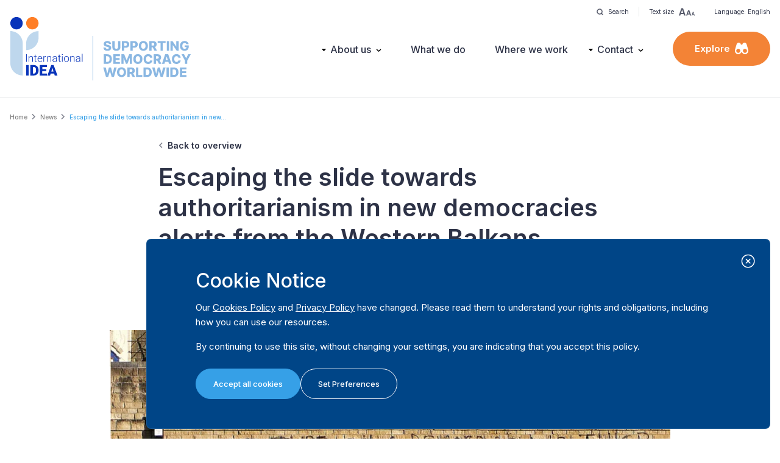

--- FILE ---
content_type: text/html; charset=UTF-8
request_url: https://www.idea.int/news/escaping-slide-towards-authoritarianism-new-democracies-alerts-western-balkans
body_size: 18784
content:


<!DOCTYPE html>
<html lang="en" dir="ltr" prefix="og: https://ogp.me/ns#">
  <head>
    <meta charset="utf-8" />
<link rel="canonical" href="https://www.idea.int/news/escaping-slide-towards-authoritarianism-new-democracies-alerts-western-balkans" />
<meta property="og:title" content="Escaping the slide towards authoritarianism in new democracies alerts from the Western Balkans" />
<meta property="og:image" content="https://www.idea.int/sites/default/files/news/2020-3-17-escaping-the-slide-towards-authoritarianism-in-new-democracies-TimGreen-flickr.jpg" />
<meta name="twitter:card" content="summary_large_image" />
<meta name="twitter:title" content="Escaping the slide towards authoritarianism in new democracies alerts from the Western Balkans" />
<meta name="twitter:image" content="https://www.idea.int/sites/default/files/news/2020-3-17-escaping-the-slide-towards-authoritarianism-in-new-democracies-TimGreen-flickr.jpg" />
<meta name="Generator" content="Drupal 11 (https://www.drupal.org)" />
<meta name="MobileOptimized" content="width" />
<meta name="HandheldFriendly" content="true" />
<meta name="viewport" content="width=device-width, initial-scale=1.0" />
<link rel="icon" href="/themes/custom/tema/favicon.ico" type="image/vnd.microsoft.icon" />
<link rel="alternate" hreflang="en" href="https://www.idea.int/news/escaping-slide-towards-authoritarianism-new-democracies-alerts-western-balkans" />

    <title>Escaping the slide towards authoritarianism in new democracies alerts from the Western Balkans</title>
          <meta property="og:title" content="Escaping the slide towards authoritarianism in new democracies alerts from the Western Balkans" />
      <meta name="twitter:card" content="summary_large_image">
      <meta name="twitter:title" content="Escaping the slide towards authoritarianism in new democracies alerts from the Western Balkans">
              <meta property="og:image" content="https://www.idea.int/sites/default/files/news/2020-3-17-escaping-the-slide-towards-authoritarianism-in-new-democracies-TimGreen-flickr.jpg" />
      <meta name="twitter:image" content="https://www.idea.int/sites/default/files/news/2020-3-17-escaping-the-slide-towards-authoritarianism-in-new-democracies-TimGreen-flickr.jpg">
    
          <meta property="og:url" content="https://www.idea.int/news/escaping-slide-towards-authoritarianism-new-democracies-alerts-western-balkans" />
      <meta name="twitter:url" content="https://www.idea.int/news/escaping-slide-towards-authoritarianism-new-democracies-alerts-western-balkans">
    
    <meta property="og:type" content="website" />


    
    <link rel="stylesheet" media="all" href="/themes/contrib/stable/css/core/components/progress.module.css?t8pksh" />
<link rel="stylesheet" media="all" href="/themes/contrib/stable/css/core/components/ajax-progress.module.css?t8pksh" />
<link rel="stylesheet" media="all" href="/themes/contrib/stable/css/system/components/align.module.css?t8pksh" />
<link rel="stylesheet" media="all" href="/themes/contrib/stable/css/system/components/container-inline.module.css?t8pksh" />
<link rel="stylesheet" media="all" href="/themes/contrib/stable/css/system/components/clearfix.module.css?t8pksh" />
<link rel="stylesheet" media="all" href="/themes/contrib/stable/css/system/components/hidden.module.css?t8pksh" />
<link rel="stylesheet" media="all" href="/themes/contrib/stable/css/system/components/item-list.module.css?t8pksh" />
<link rel="stylesheet" media="all" href="/themes/contrib/stable/css/system/components/js.module.css?t8pksh" />
<link rel="stylesheet" media="all" href="/themes/contrib/stable/css/system/components/position-container.module.css?t8pksh" />
<link rel="stylesheet" media="all" href="/themes/contrib/stable/css/system/components/reset-appearance.module.css?t8pksh" />
<link rel="stylesheet" media="all" href="/themes/contrib/stable/css/core/assets/vendor/normalize-css/normalize.css?t8pksh" />
<link rel="stylesheet" media="all" href="/themes/contrib/stable/css/core/normalize-fixes.css?t8pksh" />
<link rel="stylesheet" media="all" href="/themes/contrib/classy/css/components/action-links.css?t8pksh" />
<link rel="stylesheet" media="all" href="/themes/contrib/classy/css/components/breadcrumb.css?t8pksh" />
<link rel="stylesheet" media="all" href="/themes/contrib/classy/css/components/button.css?t8pksh" />
<link rel="stylesheet" media="all" href="/themes/contrib/classy/css/components/collapse-processed.css?t8pksh" />
<link rel="stylesheet" media="all" href="/themes/contrib/classy/css/components/container-inline.css?t8pksh" />
<link rel="stylesheet" media="all" href="/themes/contrib/classy/css/components/details.css?t8pksh" />
<link rel="stylesheet" media="all" href="/themes/contrib/classy/css/components/exposed-filters.css?t8pksh" />
<link rel="stylesheet" media="all" href="/themes/contrib/classy/css/components/field.css?t8pksh" />
<link rel="stylesheet" media="all" href="/themes/contrib/classy/css/components/form.css?t8pksh" />
<link rel="stylesheet" media="all" href="/themes/contrib/classy/css/components/icons.css?t8pksh" />
<link rel="stylesheet" media="all" href="/themes/contrib/classy/css/components/inline-form.css?t8pksh" />
<link rel="stylesheet" media="all" href="/themes/contrib/classy/css/components/item-list.css?t8pksh" />
<link rel="stylesheet" media="all" href="/themes/contrib/classy/css/components/link.css?t8pksh" />
<link rel="stylesheet" media="all" href="/themes/contrib/classy/css/components/links.css?t8pksh" />
<link rel="stylesheet" media="all" href="/themes/contrib/classy/css/components/menu.css?t8pksh" />
<link rel="stylesheet" media="all" href="/themes/contrib/classy/css/components/more-link.css?t8pksh" />
<link rel="stylesheet" media="all" href="/themes/contrib/classy/css/components/pager.css?t8pksh" />
<link rel="stylesheet" media="all" href="/themes/contrib/classy/css/components/tabledrag.css?t8pksh" />
<link rel="stylesheet" media="all" href="/themes/contrib/classy/css/components/tableselect.css?t8pksh" />
<link rel="stylesheet" media="all" href="/themes/contrib/classy/css/components/tablesort.css?t8pksh" />
<link rel="stylesheet" media="all" href="/themes/contrib/classy/css/components/tabs.css?t8pksh" />
<link rel="stylesheet" media="all" href="/themes/contrib/classy/css/components/textarea.css?t8pksh" />
<link rel="stylesheet" media="all" href="/themes/contrib/classy/css/components/ui-dialog.css?t8pksh" />
<link rel="stylesheet" media="all" href="/themes/contrib/classy/css/components/messages.css?t8pksh" />
<link rel="stylesheet" media="all" href="/themes/contrib/classy/css/components/progress.css?t8pksh" />
<link rel="stylesheet" media="all" href="/themes/custom/tema/dist/main.css?t8pksh" />

    <script type="application/json" data-drupal-selector="drupal-settings-json">{"path":{"baseUrl":"\/","pathPrefix":"","currentPath":"node\/5459","currentPathIsAdmin":false,"isFront":false,"currentLanguage":"en"},"pluralDelimiter":"\u0003","gtag":{"tagId":"G-SGFG7L7RLM","consentMode":false,"otherIds":[],"events":[],"additionalConfigInfo":[]},"suppressDeprecationErrors":true,"ajaxPageState":{"libraries":"eJxdjEEKwCAQxD5k65PKKMtiWV1wPNS-voK3XkJySTaQMyZQQt5ehYQKQ_YusXmvsPJKUHc1uQY06sK_T9x4AieH1P1bgqjmCXZwTCtNP11IKrQ","theme":"tema","theme_token":null},"ajaxTrustedUrl":[],"user":{"uid":0,"permissionsHash":"d57d0048e027bb8caa885382be9dc48227bbb8b6b0c46d248bde846ea685e637"}}</script>
<script src="/core/misc/drupalSettingsLoader.js?v=11.2.8"></script>
<script src="/modules/contrib/google_tag/js/gtag.js?t8pksh"></script>


    <!-- Google Tag Manager -->
    <script>(function (w, d, s, l, i) {
    w[l] = w[l] || []; w[l].push({
      'gtm.start':
        new Date().getTime(), event: 'gtm.js'
    }); var f = d.getElementsByTagName(s)[0],
      j = d.createElement(s), dl = l != 'dataLayer' ? '&l=' + l : ''; j.async = true; j.src =
        'https://www.googletagmanager.com/gtm.js?id=' + i + dl; f.parentNode.insertBefore(j, f);
    })(window, document, 'script', 'dataLayer', 'GTM-M7VR935F');</script>
    <!-- End Google Tag Manager -->


  </head>
  <body class="path-node page-node-type-news -news-escaping-slide-towards-authoritarianism-new-democracies-alerts-western-balkans">
    <!-- Google Tag Manager (noscript) -->
    <noscript><iframe src="https://www.googletagmanager.com/ns.html?id=GTM-M7VR935F"
    height="0" width="0" style="display:none;visibility:hidden"></iframe></noscript>
    <!-- End Google Tag Manager (noscript) -->

        <a href="#main" class="visually-hidden focusable skip-link">
      Skip to main content
    </a>
    
      <div class="dialog-off-canvas-main-canvas" data-off-canvas-main-canvas>
      <header class="site-header h-[100px] lg:h-[160px]">
    <div class="container h-full hidden lg:flex lg:justify-between lg:items-center relative">
    <div class="absolute top-0 right-0 text-mobileXS py-1">
  <div class="h-[30px] flex items-center">
    <a class="flex items-center space-x-2 cursor-pointer transition-opacity hover:opacity-60 px-4 border-r border-ideaListGrey100" href="https://www.idea.int/search">
      <img src="https://www.idea.int/themes/custom/tema/src/assets/icons/icon-search-dark-sm.svg" alt="Search">
      <span>Search</span>
    </a>
    <div class="relative">
      <button class="tools-toggle flex items-center space-x-2 cursor-pointer transition-opacity hover:opacity-60 px-4  border-ideaListGrey100"
        data-target="#text-size-list"
      >
        <span>Text size</span>
        <img src="https://www.idea.int/themes/custom/tema/src/assets/icons/icon-text-scale-dark.svg" alt="Text size">
      </button>
      <div id="text-size-list" class="grid gap-2 tools-dropdown">
        <button class="tdd-item toggle-ts inline-flex items-center gap-2" data-scale="100">
          <span class="font-bold min-w-[22px] text-sm">A</span>
          <span>100%</span>
        </button>
        <button class="tdd-item toggle-ts inline-flex items-center gap-2" data-scale="150">
          <span class="font-bold min-w-[22px] text-lg">A</span>
          <span>150%</span>
        </button>
        <button class="tdd-item toggle-ts inline-flex items-center gap-2" data-scale="200">
          <span class="font-bold min-w-[22px] text-2xl">A</span>
          <span>200%</span>
        </button>
      </div>
    </div>
    
            <div class="relative">
      <button class="tools-toggle flex items-center space-x-2 cursor-pointer transition-opacity hover:opacity-60 px-4"
        data-target="#site-languages-list"
      >
        <span>Language: English</span>

              </button>
          </div>
    
    
  </div>
</div>

      <div class="region region-branding">
    

<div id="block-tema-branding">
  
                
            
        <div class="block block-system block-system-branding-block">
      
            
            <div class="flex items-end">
      <a href="/" rel="home" class="site-logo">
        <div class="mb-2">
          <img src="/themes/custom/tema/logo.svg?v=1.0.3" alt="Home" class="w-[72px] lg:w-[96px] xl:w-[120px]" />
        </div>
      </a>

      <div class="py-2 pl-4 ml-4 border-l border-[#8ab7e2]">
        <img src="https://www.idea.int/themes/custom/tema/tagline.svg?v=1.0.3" alt="Tagline" class="w-[90px] lg:w-[116px] xl:w-[145px] -mb-[4px]" />
      </div>
    </div>
      </div>

  </div>


  </div>

    <div class="nav-desktop">
      <div class="flex items-center space-x-8 xl:space-x-12 2xl:space-x-16">
          <div class="region region-navigation">
    <nav role="navigation" aria-labelledby="block-mainnavigation-menu" id="block-mainnavigation" class="block block-menu navigation menu--main">
            
  <h2 class="visually-hidden" id="block-mainnavigation-menu">Main navigation</h2>
  

        
                <ul class="menu menu--level-1">
                    <li class="menu-item">
        <a href="/" data-drupal-link-system-path="&lt;front&gt;">Home</a>
              </li>
                <li class="menu-item menu-item--expanded">
        <a href="/about-us" data-drupal-link-system-path="node/8853">About us</a>
                                  <ul class="menu">
                    <li class="menu-item">
        <a href="/about-us" data-drupal-link-system-path="node/8853">About us</a>
              </li>
                <li class="menu-item">
        <a href="/governance" data-drupal-link-system-path="node/8855">Governance</a>
              </li>
                <li class="menu-item">
        <a href="/our-people" data-drupal-link-system-path="node/8851">Our People</a>
              </li>
                <li class="menu-item">
        <a href="/careers" data-drupal-link-system-path="node/8857">Careers</a>
              </li>
                <li class="menu-item">
        <a href="/partners" data-drupal-link-system-path="node/8846">Partners</a>
              </li>
                <li class="menu-item">
        <a href="/donors" data-drupal-link-system-path="node/9089">Donors</a>
              </li>
                <li class="menu-item">
        <a href="/results-framework" data-drupal-link-system-path="node/9092">Results Framework</a>
              </li>
                <li class="menu-item">
        <a href="/procurement-and-tenders" data-drupal-link-system-path="node/8861">Procurement &amp; Tenders</a>
              </li>
                <li class="menu-item">
        <a href="/annual-reports" data-drupal-link-system-path="node/149611">Annual Reports</a>
              </li>
                <li class="menu-item">
        <a href="/governance/login" data-drupal-link-system-path="node/9094">Governance login</a>
              </li>
        </ul>
  
              </li>
                <li class="menu-item">
        <a href="/what-we-do" data-drupal-link-system-path="node/74">What we do</a>
              </li>
                <li class="menu-item">
        <a href="/where-we-work" data-drupal-link-system-path="node/78">Where we work</a>
              </li>
                <li class="menu-item menu-item--expanded">
        <a href="/contact" data-drupal-link-system-path="node/8871">Contact</a>
                                  <ul class="menu">
                    <li class="menu-item">
        <a href="/contact" data-drupal-link-system-path="node/8871">Contact</a>
              </li>
                <li class="menu-item">
        <a href="/media-resources" data-drupal-link-system-path="node/8850">Media Resources</a>
              </li>
                <li class="menu-item">
        <a href="https://idea.whistleblowernetwork.net/">Whistleblower Network</a>
              </li>
        </ul>
  
              </li>
        </ul>
  


  </nav>

  </div>

        <div>
          <div class="py-3 xl:py-4 px-6 xl:px-9 rounded-full bg-ideaOrange100 hover:bg-ideaOrange100Hover
          text-white text-[14px] xl:text-desktopS font-semibold
            flex items-center justify-center space-x-2
            cursor-pointer
            ux-click-fadein"
            data-target="#explore-menu">
            <span>Explore</span>
            <img src="https://www.idea.int/themes/custom/tema/src/assets/icons/icon-explore-white.svg" alt="Explore">
          </div>
        </div>
      </div>
    </div>

      </div>

    <div class="container h-full flex items-center justify-between lg:hidden">
      <div class="region region-branding">
    

<div id="block-tema-branding--2">
  
                
            
        <div class="block block-system block-system-branding-block">
      
            
            <div class="flex items-end">
      <a href="/" rel="home" class="site-logo">
        <div class="mb-2">
          <img src="/themes/custom/tema/logo.svg?v=1.0.3" alt="Home" class="w-[72px] lg:w-[96px] xl:w-[120px]" />
        </div>
      </a>

      <div class="py-2 pl-4 ml-4 border-l border-[#8ab7e2]">
        <img src="https://www.idea.int/themes/custom/tema/tagline.svg?v=1.0.3" alt="Tagline" class="w-[90px] lg:w-[116px] xl:w-[145px] -mb-[4px]" />
      </div>
    </div>
      </div>

  </div>


  </div>


    <div class="flex items-center space-x-4">
      <a class="w-[47.75px] h-[47.75px] bg-[#F3F4F6] flex items-center justify-center rounded-full" href="https://www.idea.int/search">
        <img src="https://www.idea.int/themes/custom/tema/src/assets/icons/icon-search-dark-sm.svg" alt="Search" class="scale-150">
      </a>
      <button class="btn btn-c--orange btn-s--pill" id="button-open-mobile-menu">Menu</button>
    </div>
  </div>
</header>

<div class="fixed top-0 left-0 bottom-0 right-0 w-full h-full bg-white z-[100] nav-mobile hidden lg:!hidden" id="mobile-menu">
  <div class="site-header h-[100px] bg-white border-b border-ideaListGrey100 absolute top-0 left-0 w-full z-[1]">
    <div class="container h-full flex items-center justify-between">
        <div class="region region-branding">
    

<div id="block-tema-branding--3">
  
                
            
        <div class="block block-system block-system-branding-block">
      
            
            <div class="flex items-end">
      <a href="/" rel="home" class="site-logo">
        <div class="mb-2">
          <img src="/themes/custom/tema/logo.svg?v=1.0.3" alt="Home" class="w-[72px] lg:w-[96px] xl:w-[120px]" />
        </div>
      </a>

      <div class="py-2 pl-4 ml-4 border-l border-[#8ab7e2]">
        <img src="https://www.idea.int/themes/custom/tema/tagline.svg?v=1.0.3" alt="Tagline" class="w-[90px] lg:w-[116px] xl:w-[145px] -mb-[4px]" />
      </div>
    </div>
      </div>

  </div>


  </div>

      <div>
        <div class="btn btn-s--pill btn-c--hollow" id="button-close-mobile-menu">Close</div>
      </div>
    </div>
  </div>

  <div class="w-full h-full overflow-y-auto">
    <div class="pt-[100px] w-full">
            <div class="w-full">
        <div class="container py-4">
          <div class="px-4">
              <div class="region region-navigation">
    <nav role="navigation" aria-labelledby="block-mainnavigation-menu" id="block-mainnavigation" class="block block-menu navigation menu--main">
            
  <h2 class="visually-hidden" id="block-mainnavigation-menu">Main navigation</h2>
  

        
                <ul class="menu menu--level-1">
                    <li class="menu-item">
        <a href="/" data-drupal-link-system-path="&lt;front&gt;">Home</a>
              </li>
                <li class="menu-item menu-item--expanded">
        <a href="/about-us" data-drupal-link-system-path="node/8853">About us</a>
                                  <ul class="menu">
                    <li class="menu-item">
        <a href="/about-us" data-drupal-link-system-path="node/8853">About us</a>
              </li>
                <li class="menu-item">
        <a href="/governance" data-drupal-link-system-path="node/8855">Governance</a>
              </li>
                <li class="menu-item">
        <a href="/our-people" data-drupal-link-system-path="node/8851">Our People</a>
              </li>
                <li class="menu-item">
        <a href="/careers" data-drupal-link-system-path="node/8857">Careers</a>
              </li>
                <li class="menu-item">
        <a href="/partners" data-drupal-link-system-path="node/8846">Partners</a>
              </li>
                <li class="menu-item">
        <a href="/donors" data-drupal-link-system-path="node/9089">Donors</a>
              </li>
                <li class="menu-item">
        <a href="/results-framework" data-drupal-link-system-path="node/9092">Results Framework</a>
              </li>
                <li class="menu-item">
        <a href="/procurement-and-tenders" data-drupal-link-system-path="node/8861">Procurement &amp; Tenders</a>
              </li>
                <li class="menu-item">
        <a href="/annual-reports" data-drupal-link-system-path="node/149611">Annual Reports</a>
              </li>
                <li class="menu-item">
        <a href="/governance/login" data-drupal-link-system-path="node/9094">Governance login</a>
              </li>
        </ul>
  
              </li>
                <li class="menu-item">
        <a href="/what-we-do" data-drupal-link-system-path="node/74">What we do</a>
              </li>
                <li class="menu-item">
        <a href="/where-we-work" data-drupal-link-system-path="node/78">Where we work</a>
              </li>
                <li class="menu-item menu-item--expanded">
        <a href="/contact" data-drupal-link-system-path="node/8871">Contact</a>
                                  <ul class="menu">
                    <li class="menu-item">
        <a href="/contact" data-drupal-link-system-path="node/8871">Contact</a>
              </li>
                <li class="menu-item">
        <a href="/media-resources" data-drupal-link-system-path="node/8850">Media Resources</a>
              </li>
                <li class="menu-item">
        <a href="https://idea.whistleblowernetwork.net/">Whistleblower Network</a>
              </li>
        </ul>
  
              </li>
        </ul>
  


  </nav>

  </div>

          </div>


        </div>
      </div>
            <div class="w-full bg-ideaBackgroundGrey100">
        <div class="container py-4">
          <div class="px-4">
              <div class="region region-exploremenu">
    <nav role="navigation" aria-labelledby="block-exploremenu-menu" id="block-exploremenu" class="block block-menu navigation menu--explore">
            
  <h2 class="visually-hidden" id="block-exploremenu-menu">Explore menu</h2>
  

        
                <ul class="menu menu--level-1">
                    <li class="menu-item">
        <a href="/publications" data-drupal-link-system-path="node/1712">Publications</a>
              </li>
                <li class="menu-item">
        <a href="/data-tools" data-drupal-link-system-path="node/9496">Data &amp; Tools</a>
              </li>
                <li class="menu-item menu-item--expanded">
        <a href="/where-we-work" data-drupal-link-system-path="node/78">Regions</a>
                                  <ul class="menu">
                    <li class="menu-item">
        <a href="/region/asia-pacific" data-drupal-link-system-path="node/564">Asia &amp; the Pacific</a>
              </li>
                <li class="menu-item">
        <a href="/region/africa-and-west-asia" data-drupal-link-system-path="node/563">Africa &amp; West Asia</a>
              </li>
                <li class="menu-item">
        <a href="/region/europe" data-drupal-link-system-path="node/566">Europe</a>
              </li>
                <li class="menu-item">
        <a href="/region/latin-america-caribbean" data-drupal-link-system-path="node/565">Latin America &amp; the Caribbean</a>
              </li>
                <li class="menu-item">
        <a href="/region/north-america" data-drupal-link-system-path="node/567">North America</a>
              </li>
        </ul>
  
              </li>
                <li class="menu-item menu-item--expanded">
        <a href="">Projects &amp; Initiatives</a>
                                  <ul class="menu">
                    <li class="menu-item">
        <a href="/projects" data-drupal-link-system-path="node/150500">Projects</a>
              </li>
                <li class="menu-item">
        <a href="/initiatives" data-drupal-link-system-path="node/8859">Initiatives</a>
              </li>
        </ul>
  
              </li>
                <li class="menu-item menu-item--expanded">
        <a href="/news-and-events" data-drupal-link-system-path="node/1714">News &amp; Events</a>
                                  <ul class="menu">
                    <li class="menu-item">
        <a href="/news-and-events" data-drupal-link-system-path="node/1714">Overview</a>
              </li>
                <li class="menu-item">
        <a href="/news" data-drupal-link-system-path="node/6122">News</a>
              </li>
                <li class="menu-item">
        <a href="/events" data-drupal-link-system-path="node/6184">Events</a>
              </li>
                <li class="menu-item">
        <a href="/podcasts" data-drupal-link-system-path="node/6186">Podcasts</a>
              </li>
                <li class="menu-item">
        <a href="/videos" data-drupal-link-system-path="node/8032">Videos</a>
              </li>
                <li class="menu-item">
        <a href="/newsletters" data-drupal-link-system-path="node/8840">Newsletters</a>
              </li>
                <li class="menu-item">
        <a href="/blogs" data-drupal-link-system-path="node/150823">Blogs</a>
              </li>
                <li class="menu-item">
        <a href="/press-releases" data-drupal-link-system-path="node/8844">Press Releases</a>
              </li>
        </ul>
  
              </li>
                <li class="menu-item">
        <a href="/media-resources" data-drupal-link-system-path="node/8850">Media resources</a>
              </li>
                <li class="menu-item">
        <a href="/search" data-drupal-link-system-path="search">Search</a>
              </li>
        </ul>
  


  </nav>

  </div>

          </div>
        </div>
      </div>
            <div class="w-full">
        <div class="container py-4">
          <div class="px-4">
                        <div class="mb-4">
              <div class="font-semibold text-desktopS mb-1">Language</div>
              <select name="language" class="w-full" id="select-site-language">
                                <option value="https://www.idea.int/news/escaping-slide-towards-authoritarianism-new-democracies-alerts-western-balkans"
                  selected
                >English</option>
                              </select>
            </div>
                        <div class="mb-4">
              <div class="font-semibold text-desktopS mb-1">Font size</div>
              <select name="fontsize" class="w-full" id="select-fontsize">
                <option value="100">100%</option>
                <option value="150">150%</option>
                <option value="200">200%</option>
              </select>
            </div>
          </div>
        </div>
      </div>

      
    </div>
  </div>
</div>


<section class="main" id="main" tabindex="-1">
  <main>
      <div class="region region-content">
    <div data-drupal-messages-fallback class="hidden"></div>

<div id="block-tema-breadcrumbs">
  
                
            
        <div class="block block-system block-system-breadcrumb-block">
      
            
                <div class="container my-6">
    <nav class="breadcrumb" role="navigation" aria-labelledby="system-breadcrumb">
      <h2 id="system-breadcrumb" class="visually-hidden">Breadcrumb</h2>
      <ol>
              <li>
                      <a href="/">Home</a>
                  </li>
              <li>
                      <a href="/news">News</a>
                  </li>
              <li>
                      <span class="active">Escaping the slide towards authoritarianism in new...</span>
                  </li>
            </ol>
    </nav>
  </div>

          </div>

  </div>



<div id="block-tema-content">
  
                
            
        <div class="block block-system block-system-main-block">
      
            
              

<div class="container">
    <div class="content-reading-width mx-auto mb-8">
    <a href="https://www.idea.int/news" class="back-to-overview mb-4 inline-block">Back to overview</a>

    <h1 class="h1">Escaping the slide towards authoritarianism in new democracies alerts from the Western Balkans</h1>

    <div class="grid md:grid-cols-2 gap-6 mt-8">
      <div class="text-mobileXS md:text-desktopXS">
        <span class="news-date">March 17, 2020</span>

                <span> • By
                      <a class="tema-text--link" href="https://www.idea.int/about-us/people/armend-bekaj">Armend Bekaj</a>                  </span>
        
        
              </div>

            <div class="content-tags-wrapper flex flex-wrap justify-start md:justify-end">
                  <a class="content-tag" href="https://www.idea.int/news/?tag_id=608&amp;tag_name=democratic+transitions">democratic transitions</a>
                  <a class="content-tag" href="https://www.idea.int/news/?tag_id=729&amp;tag_name=europe">europe</a>
                  <a class="content-tag" href="https://www.idea.int/news/?tag_id=790&amp;tag_name=Global+State+of+Democracy">Global State of Democracy</a>
                  <a class="content-tag" href="https://www.idea.int/news/?tag_id=800&amp;tag_name=gsod">gsod</a>
              </div>
      
    </div>
  </div>

  


      
<div class="lg:w-11/12 xl:w-9/12 2xl:w-8/12 -mx-4 lg:mx-auto mb-4">
  <img src="/sites/default/files/styles/webp_1024/public/news/2020-3-17-escaping-the-slide-towards-authoritarianism-in-new-democracies-TimGreen-flickr.jpg.webp?itok=31smQUL9" srcset="https://www.idea.int/sites/default/files/styles/webp_240/public/news/2020-3-17-escaping-the-slide-towards-authoritarianism-in-new-democracies-TimGreen-flickr.jpg.webp?itok=mmhBwtZA 240w, https://www.idea.int/sites/default/files/styles/webp_480/public/news/2020-3-17-escaping-the-slide-towards-authoritarianism-in-new-democracies-TimGreen-flickr.jpg.webp?itok=jsvXnCBi 480w, https://www.idea.int/sites/default/files/styles/webp_768/public/news/2020-3-17-escaping-the-slide-towards-authoritarianism-in-new-democracies-TimGreen-flickr.jpg.webp?itok=6w_Yprev 768w, https://www.idea.int/sites/default/files/styles/webp_1024/public/news/2020-3-17-escaping-the-slide-towards-authoritarianism-in-new-democracies-TimGreen-flickr.jpg.webp?itok=31smQUL9 1024w" alt="Image credit: Tim Green@flickr" class="w-full object-cover aspect-video max-w-[920px] mx-auto">
</div>

  <div class="content-reading-width mx-auto mb-6 text-mobileXS md:text-desktopXS text-ideaTextBlack100/80 tema-text--link">Image credit: Tim Green@flickr</div>

  <div class="content-reading-width mx-auto mb-12">
    
    
    <div class="wyswyg-content bulletify">
            <div class="clearfix text-formatted field field--name-body field--type-text-with-summary field--label-hidden field__item"><h5><strong><em>Disclaimer</em>:</strong><em>&nbsp;</em>Views expressed in this commentary are those of the staff member. This commentary is independent of specific national or political interests. Views expressed do not necessarily represent the institutional position of International IDEA, its Board of Advisers or its Council of Member States.</h5>
<p>&nbsp;</p>
<p>Since the wars in former Yugoslavia two decades ago, the Western Balkan region has made a considerable departure from its violent past. Out of its constituent entities, new states were created, and new democracies began to emerge. Although there are noted irregularities, free and fair elections take place, and power is transferred from one party to the next without many glitches. In their European, democratic trajectory, countries such as Slovenia and Croatia are leading the way, both now integrated within the European Union (EU). Slovenia particularly is entrenched as a relatively consolidated democracy. However, the rest of the Western Balkan countries—Albania, Bosnia and Herzegovina, Kosovo, Montenegro, North Macedonia and Serbia—are falling behind, either stuck in their political trajectory or making incremental progress towards European integration.</p>
<p>&nbsp; &nbsp;&nbsp;&nbsp;&nbsp;</p>
<p><strong>Europe’s challenges are Western Balkan challenges</strong></p>
<p>Europe’s main threats relate to the rise of populist, nativist or extreme right political parties, according to International Institute for Democracy and Electoral Assistance (International IDEA) titled “<a href="https://www.idea.int/publications/catalogue/global-state-of-democracy-2019?lang=en">The Global State of Democracy 2019: Addressing the Ills, Reviving the Promise</a>”. The report analyses democratic trends, like how the increasing mismatch of the demands of the electorate on one hand, and the failure of mainstream political parties to respond to those demands on the other, has led to a creeping disconnect between people and parties. The simultaneous rise of populist, nativist and extreme right parties should be understood in this context.</p>
<p>Secondly, the global report cautions that in some countries their regimes are taking steps to withdraw from liberal practices and norms of democracy such as civil liberties. The chronic political infringements in the judiciary, the media and the civil society space, are another set of challenges identified in countries such as Poland, Hungary, Turkey, etc.</p>
<p>Thirdly, the report also highlights the dangers of democratic backsliding and the lure of authoritarian rule. Aspiring autocrats are emulating practices seen in Russia, Turkey and beyond, and striving to aggrandize power in the hands of a few. From their point of view, democracy is a sluggish system and frustrates their ambition for more power. By contrast, authoritarian rule is more efficacious and helps them to cut unnecessary red tape imposed by democratic systems.</p>
<p>These are some of Europe’s challenges with democracy today. Cases in point are countries such as the Netherlands, Austria or Germany with the rise of extreme right parties, to Poland, Hungary, or Bulgaria with the regimes’ assault on liberalism, to Turkey with its deep slide back into autocratic rule.</p>
<p>In this regard, at least, although most Western Balkans countries are not part of the EU yet, they do share a lot of the above commonalities with the rest of Europe. Democratic backsliding is easily discerned in several countries in the region. According to International IDEA’s report, Serbia, for instance, is one of six countries in Europe to have experienced democratic backsliding since 2010 (the other ones being Hungary, Poland, Romania, Turkey and Ukraine). Moreover, there are serious challenges with civil liberties—regimes in countries such as Albania, Serbia and, until a couple of years ago, North Macedonia, have made repeated attempts to reign on freedom of speech and freedom of media.</p>
<p>Today, therefore, these challenges are universal and apply to the whole of Europe (and beyond) indiscriminately. However, there is one difference: while the democratic backsliding and other related woes seen in EU countries occur in the context of consolidated democracies, the challenges experienced in the Western Balkan countries are brewing in conditions of much weaker and more fragile democracies. That is why the propensity to damage democracy in this region is potentially graver. Which in turn makes this a uniquely Western Balkan problem.</p>
<p>&nbsp;&nbsp;&nbsp;&nbsp;&nbsp;&nbsp;&nbsp;&nbsp;</p>
<p><strong>The Western Balkan’s very own hurdles</strong></p>
<p>According to the report of International IDEA, all the countries of the Western Balkans, without exception, are classified as democracies. In that sense they share many commonalities with the mature democracies of the West. However, upon closer scrutiny one will see that the intricacies of the democratic system in countries such as for example Sweden, Denmark or Switzerland, differ to a great degree with those in the Western Balkan countries. What are the differences?</p>
<p>Democracy is not black or white. It comes in shades. Especially in nascent and fragile democracies, democratic <em>versus</em> authoritarian regimes share a buffer zone; the line between them two is not clearly delineated. Rather, democracy should be viewed as a continuum, or a specter, alongside which there is a great array of countries with stronger or weaker democratic systems.</p>
<p>Along this continuum of democracy, most of the consolidated democracies in Europe—mainly in Western and Northern Europe—score highly on conduct of clean elections, civil liberties, checks on government, or civil society participation. They are consolidated democracies because their systems build upon legacies from 5-6 decades ago or, in some cases, a century or more ago. It follows that their systems are potentially more resilient to temporary political upsets. That is why although the current wave of democratic backsliding or the surge of populism are certainly worrying ailments, the hope is that the democratic systems will manage to overcome them without much long-lasting damage. &nbsp;&nbsp;&nbsp;</p>
<p>By contrast, in the Western Balkans this is where the glitches of democratic resilience become apparent. While the region tries to live up to a system of governance similar to the consolidated European democracies, the democratic performance in the Western Balkans is weaker and more haphazard. Only 20 years ago, most countries of the region were submerged in wars and violent conflict. They have since built relatively stable democratic institutions, but the legacy of the past continues to haunt further progress. This is certainly the case for Bosnia and Herzegovina, which resembles an artificially induced organism that is barely kept alive, or Kosovo whose independence continues to be contested daily by Serbia.</p>
<p>In addition, most governments of the region are stained by practices of state capture, corruption and clientelism, which corrode democratic consolidation. Furthermore, when regimes vie for even more power by assaulting civil liberties, interfering in the judiciary or attacking media freedoms, suddenly the democratic trajectory of the Western Balkans seems worryingly precarious. International IDEA’s report values them as democracies, but unlike the consolidated democracies Western and Northern Europe, there is one crucial difference. While the performance of consolidated European democracies is mainly measured on a high scale, the performance of the Western Balkan regimes is firmly rooted in the mid-range category. This means that, in the context of nascent democracies with a recent violent past, the precipitous fall for the countries of the region can be more deadly.</p>
</div>
      </div>

      
  

    

    <div class="flex flex-col md:flex-row justify-between gap-y-10 my-12">
              <div>
          <div class="text-mobileS md:text-desktopS font-bold mb-2">View our themes</div>
          <div class="flex flex-wrap gap-2 items-center">
                      <a href="https://www.idea.int/theme/democracy-assessment" class="btn btn-s--pill btn-h--short">Democracy Assessment</a>
                    </div>
        </div>
      
      <div class="social-share flex items-center md:mt-7">
      <div class="mr-4 text-mobileS md:text-desktopS font-bold">Share</div>
    <a href="#" class="share-link hover:opacity-70 whatsapp mr-2" data-platform="whatsapp">
    <img src="https://www.idea.int/themes/custom/tema/src/assets/icons/icon-social-whatsapp.svg" alt="whatsapp" class="w-[34px]">
  </a>
  <a href="#" class="share-link hover:opacity-70 facebook mr-2" data-platform="facebook">
    <img src="https://www.idea.int/themes/custom/tema/src/assets/icons/icon-social-facebook.svg" alt="facebook" class="w-[34px]">
  </a>
  <a href="#" class="share-link hover:opacity-70 twitter mr-2" data-platform="twitter" data-subject="Escaping the slide towards authoritarianism in new democracies alerts from the Western Balkans">
    <img src="https://www.idea.int/themes/custom/tema/src/assets/icons/icon-social-twitter.svg" alt="twitter" class="w-[34px]">
  </a>
  <a href="#" class="share-link hover:opacity-70 linkedin mr-2" data-platform="linkedin">
    <img src="https://www.idea.int/themes/custom/tema/src/assets/icons/icon-social-linkedin.svg" alt="linkedin" class="w-[34px]">
  </a>

  </div>
    </div>

        <div class="mt-8">
      <h3 class="h3 !mb-6">About the authors</h3>
      <div class="grid gap-4 sm:gap-8">
                  <div class="card--staff-author flex items-center sm:items-start">
  <div class="w-[100px] sm:w-[140px] flex-shrink-0 mr-5 sm:mr-8">
    <div class="aspect-[14/18] rounded-md overflow-hidden bg-gray-300 relative">
              <img src="https://www.idea.int/sites/default/files/staff/images/armend-bekaj.png" alt="" class="absolute top-0 left-0 w-full h-full object-cover">
          </div>
  </div>
  <div class="flex-grow text-mobileM md:text-desktopS">
    <div class="font-semibold sm:!mb-0">Former staff member - Armend Bekaj
        </div>
    <div class="mb-2 sm:hidden">Senior Programme Officer</div>          <div class="hidden sm:block text-mobileS md:text-desktopS mb-4">Armend Bekaj was the Senior Programme Officer for the Democracy Assessment and Political Analysis Unit. He was part of the writing team for International IDEA’s signature publication, "The Global…</div>
              <div>
        <a href="https://www.idea.int/about-us/people/armend-bekaj" class="tema-text--link---arrow">Read more</a>
      </div>
      </div>
</div>
                      </div>
    </div>
    
      </div>
</div>

<section class="py-8 lg:py-12 bg-ideaBackgroundGrey100">
  <div class="container">
      <h2 class="h2 !mb-4">Read on</h2>

  <div class="grid grid-cols-1 sm:grid-cols-2 lg:grid-cols-4 gap-4 sm:gap-8 mb-8">
    
  
  
      
<div class="block rounded-sm sm:rounded-md overflow-hidden content-card--link">
  <a href="https://www.idea.int/events/international-parliamentary-roundtable-human-wildlife-coexistence-botswana-and-beyond" class="flex gap-x-4 sm:gap-x-0 sm:block group">
    <div class="w-1/3 sm:w-full">
      <div class="aspect-[29/16] rounded-sm sm:rounded-md relative sm:mb-4">
        <img 
          src="https://www.idea.int/sites/default/files/styles/webp_480/public/2026-01/Untitled%20design.png.webp?itok=HrHc-Ew8" 
                      srcset="https://www.idea.int/sites/default/files/styles/webp_240/public/2026-01/Untitled%20design.png.webp?itok=m4T8GdQL 240w, https://www.idea.int/sites/default/files/styles/webp_480/public/2026-01/Untitled%20design.png.webp?itok=HrHc-Ew8 480w"
                    alt="" class="aspect-[100/64] sm:aspect-[29/16] object-center object-cover w-full rounded-sm sm:rounded-md overflow-hidden">
        <div class="content-card--calendar">
          <div>19</div>
          <div>Jan 26</div>
        </div>
      </div>
    </div>
    <div class="w-2/3 sm:w-full">
              <div class="content-card--location flex transition-all duration-200 group-hover:text-ideaBlue100">Gaborone, Botswana</div>
            <h3 class="content-card--heading transition-all duration-200 group-hover:text-ideaBlue100"> International Parliamentary Roundtable on Human-Wildlife Coexistence In Botswana and Beyond</h3>
    </div>
  </a>
    <div class="content-tags-wrapper hidden sm:flex flex-wrap justify-start ">
          <a class="content-tag" href="https://www.idea.int/events/?tag_id=1067&amp;tag_name=parliament">parliament</a>
          <a class="content-tag" href="https://www.idea.int/events/?tag_id=354&amp;tag_name=africa">africa</a>
          <a class="content-tag" href="https://www.idea.int/events/?tag_id=714&amp;tag_name=environment">environment</a>
          <a class="content-tag" href="https://www.idea.int/events/?tag_id=444&amp;tag_name=Botswana">Botswana</a>
      </div>
  </div>
  
  
  
  
  
  
  
  
  
  
      
<div class="h-full block flex flex-col justify-between rounded-sm sm:rounded-md content-card--link">
  <a href="https://www.idea.int/news/international-idea-launches-grow-eu-strengthening-regional-policy-ukraines-eu-path" class="flex gap-x-4 sm:gap-x-0 sm:block group"
        >
    <div class="w-1/3 sm:w-full">
      <img 
        src="https://www.idea.int/sites/default/files/styles/webp_480/public/2026-01/International%20IDEA%20Logo%20-%20Portrait%20-%20Colour.png.webp?itok=cSeypVca" 
                  srcset="https://www.idea.int/sites/default/files/styles/webp_240/public/2026-01/International%20IDEA%20Logo%20-%20Portrait%20-%20Colour.png.webp?itok=wmotYNjC 240w, https://www.idea.int/sites/default/files/styles/webp_480/public/2026-01/International%20IDEA%20Logo%20-%20Portrait%20-%20Colour.png.webp?itok=cSeypVca 480w"
                alt="" class="aspect-[100/64] sm:aspect-[29/16] object-center object-cover w-full rounded-sm sm:rounded-md sm:mb-4">
    </div>
    <div class="w-2/3 sm:w-full">
              <div class="content-card--date transition-all duration-200 group-hover:text-ideaBlue100">January 13, 2026</div>
            <h3 class="content-card--heading transition-all duration-200 group-hover:text-ideaBlue100">International IDEA launches GROW-EU: Strengthening Regional Policy for Ukraine’s EU Path</h3>

          </div>
  </a>
    <div class="content-tags-wrapper hidden sm:flex flex-wrap justify-start ">
          <a class="content-tag" href="https://www.idea.int/news/?tag_id=1327&amp;tag_name=Ukraine">Ukraine</a>
          <a class="content-tag" href="https://www.idea.int/news/?tag_id=1286&amp;tag_name=Sweden">Sweden</a>
          <a class="content-tag" href="https://www.idea.int/news/?tag_id=728&amp;tag_name=EU">EU</a>
      </div>
  </div>
  
  
  
  
  
  
  
  
  
  
  
  
      
<div class="h-full block flex flex-col justify-between rounded-sm sm:rounded-md content-card--link">
  <a href="https://www.idea.int/news/statement-venezuela-time-restore-democracy" class="flex gap-x-4 sm:gap-x-0 sm:block group"
        >
    <div class="w-1/3 sm:w-full">
      <img 
        src="https://www.idea.int/sites/default/files/styles/webp_480/public/2026-01/International%20IDEA%20Logo%20-%20Portrait%20-%20Colour.jpg.webp?itok=0AiE9dLm" 
                  srcset="https://www.idea.int/sites/default/files/styles/webp_240/public/2026-01/International%20IDEA%20Logo%20-%20Portrait%20-%20Colour.jpg.webp?itok=fjVJwaY2 240w, https://www.idea.int/sites/default/files/styles/webp_480/public/2026-01/International%20IDEA%20Logo%20-%20Portrait%20-%20Colour.jpg.webp?itok=0AiE9dLm 480w"
                alt="" class="aspect-[100/64] sm:aspect-[29/16] object-center object-cover w-full rounded-sm sm:rounded-md sm:mb-4">
    </div>
    <div class="w-2/3 sm:w-full">
              <div class="content-card--date transition-all duration-200 group-hover:text-ideaBlue100">January 05, 2026</div>
            <h3 class="content-card--heading transition-all duration-200 group-hover:text-ideaBlue100">Statement on Venezuela: Time to restore democracy</h3>

          </div>
  </a>
  </div>
  
  
  
  
  
  
  
  
  
  
  
  
      
<div class="h-full block flex flex-col justify-between rounded-sm sm:rounded-md content-card--link">
  <a href="https://www.idea.int/news/sigh-relief-democracies-adoption-wsis20-outcome-document" class="flex gap-x-4 sm:gap-x-0 sm:block group"
        >
    <div class="w-1/3 sm:w-full">
      <img 
        src="https://www.idea.int/sites/default/files/styles/webp_480/public/2025-12/54807180430_fe89fb3df5_b.jpg.webp?itok=WEUUvNhG" 
                  srcset="https://www.idea.int/sites/default/files/styles/webp_240/public/2025-12/54807180430_fe89fb3df5_b.jpg.webp?itok=ycb8XpzC 240w, https://www.idea.int/sites/default/files/styles/webp_480/public/2025-12/54807180430_fe89fb3df5_b.jpg.webp?itok=WEUUvNhG 480w"
                alt="UN Photo by Loey Felipe" class="aspect-[100/64] sm:aspect-[29/16] object-center object-cover w-full rounded-sm sm:rounded-md sm:mb-4">
    </div>
    <div class="w-2/3 sm:w-full">
              <div class="content-card--date transition-all duration-200 group-hover:text-ideaBlue100">December 19, 2025</div>
            <h3 class="content-card--heading transition-all duration-200 group-hover:text-ideaBlue100">A sigh of relief for democracies: The adoption of the WSIS+20 Outcome Document</h3>

          </div>
  </a>
    <div class="content-tags-wrapper hidden sm:flex flex-wrap justify-start ">
          <a class="content-tag" href="https://www.idea.int/news/?tag_id=1331&amp;tag_name=united+nations">united nations</a>
          <a class="content-tag" href="https://www.idea.int/news/?tag_id=1606&amp;tag_name=artificial+intelligence+AI">artificial intelligence AI</a>
          <a class="content-tag" href="https://www.idea.int/news/?tag_id=839&amp;tag_name=information+and+communications+technologies">information and communications technologies</a>
      </div>
  </div>
  
  
  
  
  
  
  
  
  
  
  
  
  </div>
  </div>
</section>

          </div>

  </div>


  </div>

  </main>
</section>

  
<footer class="site-footer">
    <div class="h-[90px] lg:h-[110px] bg-white flex items-center border-t border-ideaListGrey100">
    <div class="container">
      <div class="flex items-center justify-center xl:justify-between gap-x-5 xl:gap-x-8">
        <h3 class="h3 !mb-0">Follow us</h3>
        <div class="flex items-center justify-between gap-x-2 sm:gap-x-6 xl:gap-x-6 2xl:gap-x-12 text-mobileS md:text-desktopS">
                                <a href="https://www.facebook.com/InternationalIDEA/" target="_blank" class="flex items-center space-x-2 transition-opacity duration-200 hover:opacity-60">
              <img src="https://www.idea.int/themes/custom/tema/src/assets/icons/icon-social-facebook.svg" alt="Facebook">
              <span class="hidden xl:inline">Facebook</span>
            </a>
                                <a href="https://twitter.com/Int_IDEA" target="_blank" class="flex items-center space-x-2 transition-opacity duration-200 hover:opacity-60">
              <img src="https://www.idea.int/themes/custom/tema/src/assets/icons/icon-social-x.svg" alt="X">
              <span class="hidden xl:inline">X</span>
            </a>
                                <a href="https://www.youtube.com/user/internationalidea" target="_blank" class="flex items-center space-x-2 transition-opacity duration-200 hover:opacity-60">
              <img src="https://www.idea.int/themes/custom/tema/src/assets/icons/icon-social-youtube.svg" alt="Youtube">
              <span class="hidden xl:inline">Youtube</span>
            </a>
                                <a href="https://www.linkedin.com/company/international-idea" target="_blank" class="flex items-center space-x-2 transition-opacity duration-200 hover:opacity-60">
              <img src="https://www.idea.int/themes/custom/tema/src/assets/icons/icon-social-linkedin.svg" alt="LinkedIn">
              <span class="hidden xl:inline">LinkedIn</span>
            </a>
                                <a href="https://www.instagram.com/international_idea/" target="_blank" class="flex items-center space-x-2 transition-opacity duration-200 hover:opacity-60">
              <img src="https://www.idea.int/themes/custom/tema/src/assets/icons/icon-social-instagram.svg" alt="Instagram">
              <span class="hidden xl:inline">Instagram</span>
            </a>
                                <a href="https://www.flickr.com/photos/40627260@N05/" target="_blank" class="flex items-center space-x-2 transition-opacity duration-200 hover:opacity-60">
              <img src="https://www.idea.int/themes/custom/tema/src/assets/icons/icon-social-flickr.svg" alt="Flickr">
              <span class="hidden xl:inline">Flickr</span>
            </a>
                                <a href="https://bsky.app/profile/internationalidea.bsky.social" target="_blank" class="flex items-center space-x-2 transition-opacity duration-200 hover:opacity-60">
              <img src="https://www.idea.int/themes/custom/tema/src/assets/icons/icon-social-bluesky.svg" alt="Bluesky">
              <span class="hidden xl:inline">Bluesky</span>
            </a>
                                <a href="/rss.xml" target="_blank" class="flex items-center space-x-2 transition-opacity duration-200 hover:opacity-60">
              <img src="https://www.idea.int/themes/custom/tema/src/assets/icons/icon-social-rss.svg" alt="RSS Feed">
              <span class="hidden xl:inline">RSS Feed</span>
            </a>
                  </div>
        <div class="hidden xl:block">
          <a href="https://www.idea.int/news-media/international-idea-on-social-media" class="btn btn-s--pill btn-c--hollow">All our channels</a>
        </div>
      </div>
    </div>
  </div>

  <div class="bg-ideaBlue100 text-white">
    <div class="footer-top border-b border-white border-opacity-10">
      <div class="container">
        <div class="md:flex items-center lg:grid grid-cols-2 md:gap-8 md:py-8">
          <div class="newsletter-link flex items-center justify-center md:justify-start gap-4 lg:gap-6 p-4 md:p-0 border-b border-white border-opacity-10 md:border-0">
            <img class="w-11 md:w-16" src="https://www.idea.int/themes/custom/tema/src/assets/icons/icon-paper-plane.svg" alt="">
            <div>
              <h3 class="h3 !mb-0">Get the best of International IDEA</h3>
              <div class="text-mobileS lg:text-desktopS">Subscribe to our newsletter</div>
            </div>
            <a class="btn btn-s--pill btn-c--hollow---white"
              href="https://eepurl.com/co3mI5"
              target="_blank"
            >Yes, please!</a>
          </div>
          <div class="contactCTA flex items-center justify-center md:justify-start gap-4 lg:gap-6 p-4 md:p-0">
            <h3 class="h3 !mb-0">Need Help?</h3>
            <a href="https://www.idea.int/contact" class="btn btn-s--pill btn-c--orange">Contact us</a>
          </div>
        </div>
      </div>
    </div>


    <div class="footer-middle container py-8 lg:py-12">
      <div class="sm:grid sm:grid-cols-12">
                <div class="col-span-12 md:col-span-4 mb-8 md:mb-0">
          <div class="flex items-end">
            <a href="/" rel="home" class="site-logo">
              <div class="">
                <img src="https://www.idea.int/themes/custom/tema/logo.svg?v=1.0.3" alt="Home" class="w-[72px] lg:w-[96px] xl:w-[120px] brightness-0 invert" />
              </div>
            </a>
            <div class="pt-2 pb-3 pl-4 ml-4 border-l border-ideaMediumGrey -mb-[11px]">
              <img src="https://www.idea.int/themes/custom/tema/tagline-alt.svg?v=1.0.3" alt="Tagline" class="w-[90px] lg:w-[116px] xl:w-[145px] -mb-[4px] brightness-0 invert" />
            </div>
          </div>
        </div>

                <div class="sm:col-span-6 md:col-span-4 mb-8 md:mb-0">
            <div class="region region-footercontact">
    

<div id="block-contactinfofooter">
                
      
                    <div class="flex items-start x-justify-center md:justify-start gap-x-8 lg:gap-x-12">
    <div class="text-mobileS lg:text-desktopS">
    <div class="font-semibold" style="text-wrap: balance;">International Institute for Democracy and Electoral Assistance (International IDEA)</div>
    <div class="">
      <p>Postal Address:<br>Strömsborgsbron 1&nbsp;&nbsp;<br>SE-103 34 Stockholm<br>Sweden</p>
    </div>
    <table class="w-full child-th:font-bold child-th:text-left child-th:pr-4 child-td:w-full">
      <tbody>
        <tr>
          <th>Phone</th>
          <td>+46 8 698 37 00</td>
        </tr>
              </tbody>
    </table>
  </div>
</div>
          
  </div>


  </div>

        </div>

                <div class="sm:col-span-6 md:col-span-4 flex sm:block justify-start">
            <div class="region region-footer">
    <nav role="navigation" aria-labelledby="block-tema-footer-menu" id="block-tema-footer" class="block block-menu navigation menu--footer">
            
  <h2 class="visually-hidden" id="block-tema-footer-menu">Footer menu</h2>
  

        
                <ul class="menu menu--level-1">
                    <li class="menu-item">
        <a href="/" data-drupal-link-system-path="&lt;front&gt;">Home</a>
              </li>
                <li class="menu-item">
        <a href="/about-us" data-drupal-link-system-path="node/8853">About us</a>
              </li>
                <li class="menu-item">
        <a href="/what-we-do" data-drupal-link-system-path="node/74">What we do</a>
              </li>
                <li class="menu-item">
        <a href="/where-we-work" data-drupal-link-system-path="node/78">Where we work</a>
              </li>
                <li class="menu-item">
        <a href="/publications" data-drupal-link-system-path="node/1712">Publications</a>
              </li>
                <li class="menu-item">
        <a href="/data-tools" data-drupal-link-system-path="node/9496">Data &amp; Tools</a>
              </li>
                <li class="menu-item">
        <a href="/projects" data-drupal-link-system-path="node/150500">Projects</a>
              </li>
                <li class="menu-item">
        <a href="/initiatives" data-drupal-link-system-path="node/8859">Initiatives</a>
              </li>
                <li class="menu-item">
        <a href="/news-and-events" data-drupal-link-system-path="node/1714">News &amp; events</a>
              </li>
                <li class="menu-item">
        <a href="/media-resources" data-drupal-link-system-path="node/8850">Media resources</a>
              </li>
                <li class="menu-item">
        <a href="/contact" data-drupal-link-system-path="contact">Contact</a>
              </li>
        </ul>
  


  </nav>

  </div>

        </div>
      </div>
    </div>


      </div>


  <div class="footer-bottom min-h-[60px] bg-ideaFooterBlueDark text-mobileXS md:text-desktopXS text-white flex items-center py-4 md:py-0">
    <div class="container">
      <div class="flex flex-col-reverse md:flex-row gap-y-3 items-center justify-between">
        <div class="opacity-80">&copy; 2026 International IDEA. All Rights Reserved</div>
        <nav class="menu--footer-misc">
          <ul class="menu">
                          <li><a href="/terms-and-conditions">Terms and conditions</a></li>
                          <li><a href="/privacy-policy">Privacy policy</a></li>
                          <li><a href="/cookies">Cookie policy</a></li>
                          <li><a href="/site-map">Sitemap</a></li>
                      </ul>
        </nav>
      </div>
    </div>
  </div>
</footer>


<div class="sm:pl-4 fixed z-50 bottom-0 sm:bottom-4 right-0 sm:right-4" id="cookie-popup" style="display: none;">
  <div class="bg-ideaBlue100 text-white rounded-lg max-w-screen-lg border border-solid border-white border-opacity-10">
    <div class="px-8 py-12 sm:py-12 sm:px-20 relative">

      
              <div>
          <h2 class="h2 !font-medium">Cookie Notice</h2>
          <div class="text-mobileS md:text-desktopS">
            <p>
              Our <a href="https://www.idea.int/cookies" target="_blank" class="underline !text-inherit hover:opacity-70">Cookies Policy</a> and
              <a href="https://www.idea.int/privacy-policy" target="_blank" class="underline !text-inherit hover:opacity-70">Privacy Policy</a> have changed. Please read
              them to understand your rights and obligations, including how you can use
              our resources.
            </p>
            <p>
              By continuing to use this site,
              without changing your settings, you are indicating that you accept this
              policy.
            </p>
          </div>
          <div class="flex gap-4 mt-6">
            <button id="accept-all-cookies" class="btn btn-s--pill btn-c--light-blue">Accept all cookies</button>
            <a id="set-preferences" class="btn btn-s--pill btn-c--hollow---white" href="https://www.idea.int/cookies">Set Preferences</a>
          </div>
        </div>
      
      <img src="https://www.idea.int/themes/custom/tema/src/assets/icons/icon-close-tooltip-white.svg" alt="Close"
        class="absolute top-6 right-6 cursor-pointer hover:opacity-70"
        id="close-cookie-popup">
    </div>
  </div>
</div>

<style>
  #cookie-popup {
    transition: transform 1000ms cubic-bezier(1.000, 0.060, 0.130, 0.860);
  }
  #cookie-popup.away {
    transform: translateY(150%);
  }
</style>

<script>
  function setLocalStorageItem(key, value) {
    localStorage.setItem(key, value)

    // Trigger a custom event to notify of the change
    const storageChangeEvent = new CustomEvent("localStorageChange", {
      detail: {
        key,
        newValue: value,
      },
    })

    // Dispatch the custom event
    window.dispatchEvent(storageChangeEvent)
  }

  function setCookie(name, value, daysToExpire) {
    const expires = new Date();
    expires.setTime(expires.getTime() + (daysToExpire * 24 * 60 * 60 * 1000));
    const cookieString = `${name}=${value};expires=${expires.toUTCString()};path=/`;
    document.cookie = cookieString;
  }

  document.addEventListener("DOMContentLoaded", function () {
    const cookiePopup = document.querySelector("#cookie-popup")
    const closeCookiePopup = document.querySelector("#close-cookie-popup")
    const acceptAllCookies = document.querySelector("#accept-all-cookies")
    const saveCookies = document.querySelector("#save-cookies-preferences") // On cookies page

    if (window.localStorage.getItem("cookie_popup") !== "accepted") {
      cookiePopup.style.display = "block"
    } else {
      cookiePopup.remove()
    }

    if (saveCookies) {
      cookiePopup.remove()
    }

    if (closeCookiePopup) {
      closeCookiePopup.addEventListener("click", function () {
        cookiePopup.classList.toggle("away")
        setLocalStorageItem("cookie_popup", "closed")
        setTimeout(function () {
          cookiePopup.remove()
        }, 2000)
      })
    }

    if (acceptAllCookies) {
      acceptAllCookies.addEventListener("click", function () {
        cookiePopup.classList.toggle("away")
        setLocalStorageItem("cookie_popup", "accepted")
        setTimeout(function () {
          cookiePopup.remove()
        }, 2000)

        setCookie('cookie-agreed', '2', 99999)
        setCookie('cookie-agreed-categories', '["marketing", "analytics", "google"]', 99999)

        if (saveCookies) {
          document.querySelector('#cookie_marketing').checked = true;
          document.querySelector('#cookie_analytics').checked = true;
          document.querySelector('#cookie_google').checked = true;
        }
      })
    }
  })
</script>


  <div class="explore-menu-wrapper fixed top-0 right-0 z-50 w-full h-full bg-[#04223FBF] hidden xxux-click-fadeout" data-target="#explore-menu" id="explore-menu">
  <div class="w-full lg:w-[600px] h-full bg-white ml-auto flex flex-col">
    <div class="explore-menu--header h-[110px] bg-white">
      <div class="h-full px-10 flex items-center justify-between">
                <div class="flex items-center space-x-2">
          <img src="https://www.idea.int/themes/custom/tema/src/assets/icons/icon-explore-dark.svg" alt="Explore">
          <h3 class="h3 !mb-0">Explore</h3>
        </div>
                <div class="flex items-center space-x-1 cursor-pointer transition-opacity duration-200 hover:opacity-60 ux-click-fadeout" data-target="#explore-menu">
          <span class="text-desktopS font-medium pointer-events-none">Close</span>
          <img src="https://www.idea.int/themes/custom/tema/src/assets/icons/icon-close-dark.svg" alt="Close menu" class="pointer-events-none">
        </div>
      </div>
    </div>
    <div class="explore-menu--nav relative flex-grow">
        <div class="region region-exploremenu">
    <nav role="navigation" aria-labelledby="block-exploremenu-menu" id="block-exploremenu" class="block block-menu navigation menu--explore">
            
  <h2 class="visually-hidden" id="block-exploremenu-menu">Explore menu</h2>
  

        
                <ul class="menu menu--level-1">
                    <li class="menu-item">
        <a href="/publications" data-drupal-link-system-path="node/1712">Publications</a>
              </li>
                <li class="menu-item">
        <a href="/data-tools" data-drupal-link-system-path="node/9496">Data &amp; Tools</a>
              </li>
                <li class="menu-item menu-item--expanded">
        <a href="/where-we-work" data-drupal-link-system-path="node/78">Regions</a>
                                  <ul class="menu">
                    <li class="menu-item">
        <a href="/region/asia-pacific" data-drupal-link-system-path="node/564">Asia &amp; the Pacific</a>
              </li>
                <li class="menu-item">
        <a href="/region/africa-and-west-asia" data-drupal-link-system-path="node/563">Africa &amp; West Asia</a>
              </li>
                <li class="menu-item">
        <a href="/region/europe" data-drupal-link-system-path="node/566">Europe</a>
              </li>
                <li class="menu-item">
        <a href="/region/latin-america-caribbean" data-drupal-link-system-path="node/565">Latin America &amp; the Caribbean</a>
              </li>
                <li class="menu-item">
        <a href="/region/north-america" data-drupal-link-system-path="node/567">North America</a>
              </li>
        </ul>
  
              </li>
                <li class="menu-item menu-item--expanded">
        <a href="">Projects &amp; Initiatives</a>
                                  <ul class="menu">
                    <li class="menu-item">
        <a href="/projects" data-drupal-link-system-path="node/150500">Projects</a>
              </li>
                <li class="menu-item">
        <a href="/initiatives" data-drupal-link-system-path="node/8859">Initiatives</a>
              </li>
        </ul>
  
              </li>
                <li class="menu-item menu-item--expanded">
        <a href="/news-and-events" data-drupal-link-system-path="node/1714">News &amp; Events</a>
                                  <ul class="menu">
                    <li class="menu-item">
        <a href="/news-and-events" data-drupal-link-system-path="node/1714">Overview</a>
              </li>
                <li class="menu-item">
        <a href="/news" data-drupal-link-system-path="node/6122">News</a>
              </li>
                <li class="menu-item">
        <a href="/events" data-drupal-link-system-path="node/6184">Events</a>
              </li>
                <li class="menu-item">
        <a href="/podcasts" data-drupal-link-system-path="node/6186">Podcasts</a>
              </li>
                <li class="menu-item">
        <a href="/videos" data-drupal-link-system-path="node/8032">Videos</a>
              </li>
                <li class="menu-item">
        <a href="/newsletters" data-drupal-link-system-path="node/8840">Newsletters</a>
              </li>
                <li class="menu-item">
        <a href="/blogs" data-drupal-link-system-path="node/150823">Blogs</a>
              </li>
                <li class="menu-item">
        <a href="/press-releases" data-drupal-link-system-path="node/8844">Press Releases</a>
              </li>
        </ul>
  
              </li>
                <li class="menu-item">
        <a href="/media-resources" data-drupal-link-system-path="node/8850">Media resources</a>
              </li>
                <li class="menu-item">
        <a href="/search" data-drupal-link-system-path="search">Search</a>
              </li>
        </ul>
  


  </nav>

  </div>

    </div>
  </div>
</div>


<div class="map-tooltip !leading-snug">
  <div class="map-tooltip--content">
    <div class="font-semibold map-tooltip--title"></div>
    <div></div>
    <div></div>
  </div>
  <img src="https://www.idea.int/themes/custom/tema/src/assets/icons/icon-close-tooltip.svg" alt="Close tooltip" class="map-tooltip-close w-[32px] h-[32px] absolute top-0 right-0 -translate-y-1/2 translate-x-1/2 cursor-pointer">
</div>

<div class="map-tooltip-hover !leading-snug pointer-events-none">
  <div class="map-tooltip--content">
    <div class="font-semibold map-tooltip--title"></div>
    <div></div>
    <div></div>
  </div>
</div>

<div class="tema-overlay-mask fixed top-0 left-0 bottom-0 right-0 bg-black bg-opacity-90 z-[100] hidden" id="overlay-mask"></div>

<div class="hidden
grid-cols-1 grid-cols-2 grid-cols-3 grid-cols-4 grid-cols-5 grid-cols-6
sm:grid-cols-1 sm:grid-cols-2 sm:grid-cols-3 sm:grid-cols-4 sm:grid-cols-5 sm:grid-cols-6
lg:grid-cols-1 lg:grid-cols-2 lg:grid-cols-3 lg:grid-cols-4 lg:grid-cols-5 lg:grid-cols-6"
></div>
<div class="hidden bg-[#002549] bg-[#003364] bg-[#014F99] bg-[#056CCF]"></div>
<div class="hidden mt-8 md:mt-12 !mt-0 mb-0"></div>

<div id="tema-translations" class="hidden" data-translations="{&quot;a_podcast_hosted_by&quot;:&quot;A podcast hosted by&quot;,&quot;about&quot;:&quot;About us&quot;,&quot;about_the_author&quot;:&quot;About the author&quot;,&quot;about_the_authors&quot;:&quot;About the authors&quot;,&quot;active_country&quot;:&quot;Active country&quot;,&quot;active_projects_and_programs&quot;:&quot;Active projects and programmes&quot;,&quot;activity_reach&quot;:&quot;Activity &amp; Reach&quot;,&quot;advanced_search&quot;:&quot;Advanced search&quot;,&quot;agenda_items&quot;:&quot;Agenda items&quot;,&quot;all&quot;:&quot;All&quot;,&quot;all_blogs&quot;:&quot;All Blogs&quot;,&quot;all_databases_tools&quot;:&quot;All Databases &amp; Tools&quot;,&quot;all_events&quot;:&quot;All Events&quot;,&quot;all_languages&quot;:&quot;All Languages&quot;,&quot;all_news&quot;:&quot;All News&quot;,&quot;all_newsletters&quot;:&quot;All Newsletters&quot;,&quot;all_our_channels&quot;:&quot;All our channels&quot;,&quot;all_podcasts&quot;:&quot;All Podcasts&quot;,&quot;all_publications&quot;:&quot;All Publications&quot;,&quot;all_region&quot;:&quot;All Regions&quot;,&quot;all_rights_reserved&quot;:&quot;All Rights Reserved&quot;,&quot;all_theme&quot;:&quot;All Themes&quot;,&quot;all_type&quot;:&quot;All Types&quot;,&quot;all_un_statements&quot;:&quot;All UN statements&quot;,&quot;all_videos&quot;:&quot;All Videos&quot;,&quot;alphabetically&quot;:&quot;Alphabetically&quot;,&quot;any_feedback&quot;:&quot;Any feedback?&quot;,&quot;apply_filters&quot;:&quot;Apply filters&quot;,&quot;archived_projects&quot;:&quot;Archived projects&quot;,&quot;articles_events_and_publications&quot;:&quot;Articles, Events and Publications&quot;,&quot;at_national_level&quot;:&quot;at national level&quot;,&quot;authors&quot;:&quot;Author(s)&quot;,&quot;back_to_governance&quot;:&quot;Back to governance&quot;,&quot;back_to_overview&quot;:&quot;Back to overview&quot;,&quot;back_to_publication&quot;:&quot;Back to publication&quot;,&quot;back_to_story&quot;:&quot;Back to story&quot;,&quot;basic_information&quot;:&quot;Basic information&quot;,&quot;browse_database_and_tools&quot;:&quot;Browse database and tools&quot;,&quot;browse_thematically_on_constitutionnet&quot;:&quot;Browse thematically on ConstitutionNet&quot;,&quot;by_author_name&quot;:&quot;By&quot;,&quot;by_submitting_this_form_you_automatically_comply_to_our&quot;:&quot;By submitting this form, you automatically comply to our&quot;,&quot;calendar&quot;:&quot;calendar&quot;,&quot;case_study&quot;:&quot;Case study&quot;,&quot;choose_date&quot;:&quot;Choose date&quot;,&quot;clear_all&quot;:&quot;Clear all&quot;,&quot;close&quot;:&quot;Close&quot;,&quot;comments&quot;:&quot;Comments&quot;,&quot;contact&quot;:&quot;Contact&quot;,&quot;contact_us&quot;:&quot;Contact us&quot;,&quot;contacts&quot;:&quot;Contacts&quot;,&quot;contents_text&quot;:&quot;Contents&quot;,&quot;continue_listening&quot;:&quot;Continue listening&quot;,&quot;continue_read_project&quot;:&quot;Want to continue reading about this project?&quot;,&quot;continue_watching&quot;:&quot;Continue watching&quot;,&quot;contrast_mode&quot;:&quot;Contrast mode&quot;,&quot;cookie_policy&quot;:&quot;Cookie policy&quot;,&quot;copublisher&quot;:&quot;Co-Publisher(s)&quot;,&quot;countries&quot;:&quot;countries&quot;,&quot;countries_where_we_work&quot;:&quot;Countries where we work&quot;,&quot;country&quot;:&quot;Country&quot;,&quot;country_case_studies&quot;:&quot;Country case studies&quot;,&quot;courtesy_title&quot;:&quot;Courtesy title (ms, mr, dr etc)&quot;,&quot;database&quot;:&quot;Database&quot;,&quot;databases_tools&quot;:&quot;Databases Tools&quot;,&quot;date&quot;:&quot;Date&quot;,&quot;deadline_for_clarifications&quot;:&quot;Deadline for clarifications&quot;,&quot;deadline_for_submissions&quot;:&quot;Deadline for submissions&quot;,&quot;democracy&quot;:&quot;Democracy&quot;,&quot;details&quot;:&quot;Details&quot;,&quot;do_you_have_a_question_or_need_help&quot;:&quot;Do you have a question or need help?&quot;,&quot;do_you_have_news_concerning_gender_quotas&quot;:&quot;Do you have news concerning gender quotas for promoting the equal participation and representation of women and men? Please send them to us so that we can keep the information on this site up to date.&quot;,&quot;do_you_have_question_or_feedback&quot;:&quot;Do you have a question or feedback about this publication? Leave us your feedback, and we\u2019ll get back to you&quot;,&quot;documents&quot;:&quot;Documents&quot;,&quot;donors&quot;:&quot;Donors&quot;,&quot;download&quot;:&quot;Download&quot;,&quot;download_easy_read_pdf&quot;:&quot;Download easy read PDF&quot;,&quot;download_document&quot;:&quot;Download document&quot;,&quot;download_expert_pictures&quot;:&quot;Download expert pictures&quot;,&quot;download_factsheet&quot;:&quot;Download factsheet&quot;,&quot;download_profile_pictures&quot;:&quot;Download Profile Pictures&quot;,&quot;download_transcript&quot;:&quot;Download transcript&quot;,&quot;downloads&quot;:&quot;Downloads&quot;,&quot;e_book&quot;:&quot;E-Book&quot;,&quot;e_voting&quot;:&quot;E-voting&quot;,&quot;education&quot;:&quot;Education&quot;,&quot;email&quot;:&quot;Email&quot;,&quot;English&quot;:&quot;English&quot;,&quot;event_minutes_recordings&quot;:&quot;Event minutes &amp; recordings&quot;,&quot;event_partners&quot;:&quot;Event partners&quot;,&quot;events&quot;:&quot;Events&quot;,&quot;expertise&quot;:&quot;Expertise&quot;,&quot;explore&quot;:&quot;Explore&quot;,&quot;explore_more&quot;:&quot;Explore more&quot;,&quot;export&quot;:&quot;export&quot;,&quot;external_links&quot;:&quot;External links&quot;,&quot;faq&quot;:&quot;Frequently asked questions&quot;,&quot;factsheets&quot;:&quot;Fact sheets&quot;,&quot;featured&quot;:&quot;Featured&quot;,&quot;feedback&quot;:&quot;Feedback&quot;,&quot;file&quot;:&quot;file&quot;,&quot;filter&quot;:&quot;Filter&quot;,&quot;filter_by&quot;:&quot;Filter by&quot;,&quot;follow_us&quot;:&quot;Follow us&quot;,&quot;font_size&quot;:&quot;Font size&quot;,&quot;for_the_following_data_or_tool&quot;:&quot;For the following data or tool&quot;,&quot;for_the_following_event&quot;:&quot;For the following event&quot;,&quot;for_the_following_publication&quot;:&quot;For the following publication&quot;,&quot;form_submitted&quot;:&quot;Form submitted successfully&quot;,&quot;former&quot;:&quot;Former&quot;,&quot;former_staff_member&quot;:&quot;Former staff member&quot;,&quot;framework_details&quot;:&quot;Framework details&quot;,&quot;from&quot;:&quot;From&quot;,&quot;from_our_databases&quot;:&quot;From our databases&quot;,&quot;funding_award_amount&quot;:&quot;Funding \/ Award amount&quot;,&quot;get_started_by_selecting_country_or_theme&quot;:&quot;Get started by selecting a country or a theme&quot;,&quot;get_the_best_of_international_idea&quot;:&quot;Get the best of International IDEA&quot;,&quot;give_us_feedback&quot;:&quot;Give us feedback&quot;,&quot;go_to_tracker&quot;:&quot;Go to Tracker&quot;,&quot;governance_contacts_list&quot;:&quot;Governance contacts list&quot;,&quot;governance_login&quot;:&quot;Governance login&quot;,&quot;GSoD_democracy_tracker_data&quot;:&quot;GSoD Democracy tracker data&quot;,&quot;handle_personal_data&quot;:&quot;To see how we handle your personal data, please read our&quot;,&quot;have_any_comments&quot;:&quot;Have any comments?&quot;,&quot;hierarchically&quot;:&quot;Hierarchically&quot;,&quot;highlighted_donor&quot;:&quot;Highlighted donor&quot;,&quot;highlighted_publications&quot;:&quot;Highlighted publications&quot;,&quot;highlights&quot;:&quot;Highlights&quot;,&quot;hosted_by&quot;:&quot;Hosted by&quot;,&quot;how_did_you_find_out_about_our_database_or_tool_what_do_you_like_about_it&quot;:&quot;How did you find out about our database or tool? What do you like about it?&quot;,&quot;idea_in_the_news&quot;:&quot;International IDEA in the news&quot;,&quot;idea_offices&quot;:&quot;IDEA offices&quot;,&quot;in_the_news&quot;:&quot;in the news&quot;,&quot;index&quot;:&quot;Index&quot;,&quot;initiatives&quot;:&quot;Initiatives&quot;,&quot;international_ideas_offices&quot;:&quot;International IDEA&#039;s offices&quot;,&quot;is_being_used_in_elections_for_public_office_and_direct_democracy_initiatives&quot;:&quot;Is being used in elections for public office and direct-democracy initiatives&quot;,&quot;joined&quot;:&quot;Joined&quot;,&quot;key_contacts&quot;:&quot;Key contacts&quot;,&quot;language&quot;:&quot;Language&quot;,&quot;languages&quot;:&quot;Languages&quot;,&quot;latest_from_the_democracy_tracker&quot;:&quot;Latest from the Democracy Tracker&quot;,&quot;latest_press_releases&quot;:&quot;Latest press releases&quot;,&quot;latest_publications&quot;:&quot;Latest publications&quot;,&quot;learn_more&quot;:&quot;Learn more&quot;,&quot;legal_panel&quot;:&quot;Legal Panel&quot;,&quot;load_more&quot;:&quot;Load more&quot;,&quot;location&quot;:&quot;Location&quot;,&quot;login&quot;:&quot;Login&quot;,&quot;logout&quot;:&quot;Logout&quot;,&quot;mandatory_referendums&quot;:&quot;Mandatory referendums&quot;,&quot;maybe_you_are_interested_in&quot;:&quot;Maybe you&#039;re interested in&quot;,&quot;media_contact&quot;:&quot;Media contact&quot;,&quot;media_contacts&quot;:&quot;Media contacts&quot;,&quot;member_states&quot;:&quot;Member States&quot;,&quot;members_parliament_plurality&quot;:&quot;Members of Parliament in a Plurality \/ Majority Electoral system family&quot;,&quot;menu&quot;:&quot;Menu&quot;,&quot;message&quot;:&quot;Message&quot;,&quot;more_from_these_series&quot;:&quot;More from these series&quot;,&quot;most_recent_work&quot;:&quot;Most recent work&quot;,&quot;name&quot;:&quot;Name&quot;,&quot;need_help&quot;:&quot;Need Help?&quot;,&quot;newest_to_oldest&quot;:&quot;Newest to Oldest&quot;,&quot;news&quot;:&quot;News&quot;,&quot;newsletter&quot;:&quot;Newsletter&quot;,&quot;newsletters&quot;:&quot;Newsletters&quot;,&quot;newsletters_and_email_campaigns&quot;:&quot;Newsletters and email campaigns&quot;,&quot;next&quot;:&quot;Next&quot;,&quot;no_content_message&quot;:&quot;There are no content available at the moment.&quot;,&quot;no_open_tenders&quot;:&quot;No open tenders available.&quot;,&quot;number_of_pages&quot;:&quot;Number of pages&quot;,&quot;observer&quot;:&quot;Observer&quot;,&quot;offices&quot;:&quot;Offices&quot;,&quot;oldest_to_newest&quot;:&quot;Oldest to Newest&quot;,&quot;optional_referrendums&quot;:&quot;Optional referrendums&quot;,&quot;options_for_citizen_initiatives&quot;:&quot;Options for citizen&#039;s initiatives&quot;,&quot;organisation&quot;:&quot;Organisation&quot;,&quot;organization&quot;:&quot;Organization&quot;,&quot;our_experts&quot;:&quot;Our experts&quot;,&quot;our_funding_and_other_types_of_contributions&quot;:&quot;Our funding and other types of contributions come from our Member States and other financial partners. Become our partner and learn more about how we can jointly undertake actions in Value for Partnership&quot;,&quot;parliamentary&quot;:&quot;Parliamentary&quot;,&quot;partners&quot;:&quot;Partners&quot;,&quot;password&quot;:&quot;Password&quot;,&quot;past_events&quot;:&quot;Past events&quot;,&quot;past_meetings&quot;:&quot;Past meetings&quot;,&quot;phone&quot;:&quot;Phone&quot;,&quot;photo_galleries&quot;:&quot;Photo galleries&quot;,&quot;please_fill_in_here&quot;:&quot;Please fill in here&quot;,&quot;please_read_and_agree_to_our_privacy_policy_to_proceed&quot;:&quot;Please read and agree to our privacy policy to proceed&quot;,&quot;press_contact&quot;:&quot;Press contact&quot;,&quot;press_enter_to_search&quot;:&quot;Press enter to search&quot;,&quot;previous&quot;:&quot;Previous&quot;,&quot;print&quot;:&quot;Print&quot;,&quot;privacy_policy&quot;:&quot;Privacy Policy&quot;,&quot;privacy_statement&quot;:&quot;privacy statement&quot;,&quot;project_duration&quot;:&quot;Project duration&quot;,&quot;projects&quot;:&quot;Projects&quot;,&quot;promoting_new_forms_of_dialogue_in_bhutan_democracy&quot;:&quot;Promoting new forms of dialogue in Bhutan\u2019s democracy&quot;,&quot;publication_date&quot;:&quot;Publication date&quot;,&quot;publications&quot;:&quot;Publications&quot;,&quot;published&quot;:&quot;Published&quot;,&quot;raise_a_complaint&quot;:&quot;Raise a complaint&quot;,&quot;rate_this_data_or_tool_5_is_highest&quot;:&quot;Rate this data or tool (5 is highest)&quot;,&quot;rate_this_publication_5_is_highest&quot;:&quot;Rate this publication (5 is highest)&quot;,&quot;rating&quot;:&quot;Rating&quot;,&quot;reach&quot;:&quot;Reach&quot;,&quot;read_in&quot;:&quot;Leer en&quot;,&quot;read_more&quot;:&quot;Read more&quot;,&quot;read_on&quot;:&quot;Read on&quot;,&quot;read_online&quot;:&quot;Read online&quot;,&quot;read_full_message&quot;:&quot;Read full message&quot;,&quot;read_full_story&quot;:&quot;Read full story&quot;,&quot;reference_documents&quot;:&quot;Reference documents&quot;,&quot;region&quot;:&quot;Region&quot;,&quot;regions&quot;:&quot;Regions&quot;,&quot;regional_page&quot;:&quot;regional page&quot;,&quot;register_now&quot;:&quot;Register now&quot;,&quot;registration&quot;:&quot;Registration&quot;,&quot;related_content&quot;:&quot;Related content&quot;,&quot;related_databases&quot;:&quot;Related databases&quot;,&quot;related_databases_tools&quot;:&quot;Related databases &amp; tools&quot;,&quot;related_events&quot;:&quot;Related Events&quot;,&quot;related_items&quot;:&quot;Related items&quot;,&quot;related_news_and_media&quot;:&quot;Related news and media&quot;,&quot;related_projects&quot;:&quot;Related projects&quot;,&quot;related_publications&quot;:&quot;Related publications&quot;,&quot;relevant_in&quot;:&quot;Relevant in&quot;,&quot;relevant_themes&quot;:&quot;Relevant themes&quot;,&quot;report_a_concern&quot;:&quot;Report a concern&quot;,&quot;reset_filters&quot;:&quot;Reset filters&quot;,&quot;resources&quot;:&quot;Resources&quot;,&quot;restricted_access&quot;:&quot;Restricted access&quot;,&quot;restricted_content_message&quot;:&quot;Please log in to view this content&quot;,&quot;rounds&quot;:&quot;rounds&quot;,&quot;search&quot;:&quot;Search&quot;,&quot;select&quot;:&quot;Select&quot;,&quot;select_a_country&quot;:&quot;Select a country&quot;,&quot;select_services&quot;:&quot;Select services&quot;,&quot;select_the_criteria_to_start_search&quot;:&quot;Select the criteria below to start your search&quot;,&quot;select_your_preferred_calendar_services_to_save_this_event_to_your_calendar&quot;:&quot;Select your preferred calendar services to save this event to your calendar&quot;,&quot;select_your_preferred_platform_to_subscribe_to_this_podcast&quot;:&quot;Select your preferred platform to subscribe to this podcast&quot;,&quot;selected_from_our_database&quot;:&quot;Selected from our Database&quot;,&quot;send_an_email&quot;:&quot;Send an email&quot;,&quot;send_comments&quot;:&quot;Send comments&quot;,&quot;send_email&quot;:&quot;Send email&quot;,&quot;send_feedback&quot;:&quot;Send feedback&quot;,&quot;send_your_question&quot;:&quot;Send your question&quot;,&quot;series&quot;:&quot;Series&quot;,&quot;show_by_theme&quot;:&quot;Show by theme&quot;,&quot;sign_in&quot;:&quot;Sign in&quot;,&quot;sitemap&quot;:&quot;Sitemap&quot;,&quot;social_media&quot;:&quot;Social media&quot;,&quot;social_media_accounts&quot;:&quot;Social media accounts&quot;,&quot;sort&quot;:&quot;Sort&quot;,&quot;sort_by&quot;:&quot;Sort by&quot;,&quot;Spanish&quot;:&quot;Spanish&quot;,&quot;speakers&quot;:&quot;Speakers&quot;,&quot;start_reading&quot;:&quot;Start reading&quot;,&quot;statements&quot;:&quot;Statements&quot;,&quot;stay_up_to_date&quot;:&quot;Stay up to date&quot;,&quot;subject&quot;:&quot;Subject&quot;,&quot;submit&quot;:&quot;Submit&quot;,&quot;submit_feedback&quot;:&quot;Submit feedback&quot;,&quot;submit_questions_comments_about_datatool&quot;:&quot;Submit questions or comments about the Data or Tool&quot;,&quot;submit_questions_comments_about_datatool_text&quot;:&quot;How did you find out about this? What do you like about it? What did you expect but did not find in using the Data or Tool?&quot;,&quot;subregion_page&quot;:&quot;subregion page&quot;,&quot;subscribe&quot;:&quot;Subscribe&quot;,&quot;subscribe_now&quot;:&quot;Subscribe now&quot;,&quot;subscribe_to&quot;:&quot;Subscribe to&quot;,&quot;subscribe_to_our_newsletter&quot;:&quot;Subscribe to our newsletter&quot;,&quot;subscribe_to_our_newsletter_and_stay_up_to_date_on_our_latest_developments&quot;:&quot;Subscribe to our newsletter and stay up-to-date on our latest developments.&quot;,&quot;subscribe_to_podcast&quot;:&quot;Subscribe to podcast&quot;,&quot;support_activities&quot;:&quot;Support activities&quot;,&quot;terms_and_conditions&quot;:&quot;Terms and conditions&quot;,&quot;text_size&quot;:&quot;Text size&quot;,&quot;thank_you_for_your_interest_in_this_event&quot;:&quot;Thank you for your interest in this event. Please share your experiences.&quot;,&quot;the_democracy_tracker_provides_comprehensive&quot;:&quot;The Democracy Tracker provides comprehensive, monthly-updated qualitative data on democracy and human rights in 173 countries. Monthly updates flag developments that could impact the status quo of a country\u2019s democratic performance.&quot;,&quot;theme&quot;:&quot;Theme&quot;,&quot;themes&quot;:&quot;Themes&quot;,&quot;there_are_no_posts_available&quot;:&quot;There are no posts available&quot;,&quot;this_data_is_implemented_from_the_tracker_from_the_global_state_of_democracy&quot;:&quot;This data is implemented from the tracker from the Global State of Democracy&quot;,&quot;title&quot;:&quot;Title&quot;,&quot;to&quot;:&quot;To&quot;,&quot;to_see_how_we_handle_your_personal_data_please_read_our&quot;:&quot;To see how we handle your personal data, please read our&quot;,&quot;tool&quot;:&quot;Tool&quot;,&quot;total_views&quot;:&quot;Total views&quot;,&quot;total_vote&quot;:&quot;Total vote&quot;,&quot;turnout&quot;:&quot;Turnout&quot;,&quot;tweets_by&quot;:&quot;Tweets by&quot;,&quot;type&quot;:&quot;Type&quot;,&quot;type_in_your_keywords&quot;:&quot;Type in your keywords&quot;,&quot;type_of_inquiry&quot;:&quot;Type of inquiry&quot;,&quot;un_statements&quot;:&quot;UN statements&quot;,&quot;upcoming_events&quot;:&quot;Upcoming events&quot;,&quot;upcoming_meetings&quot;:&quot;Upcoming meetings&quot;,&quot;updates&quot;:&quot;Updates&quot;,&quot;use_advanced_search_to_browse_through_multiple_databases_compare_regions_countries_and_various_entities&quot;:&quot;Use advanced search to browse through multiple databases and compare regions, countries and various entities.&quot;,&quot;username&quot;:&quot;Username&quot;,&quot;videos&quot;:&quot;Videos&quot;,&quot;view&quot;:&quot;View&quot;,&quot;view_all&quot;:&quot;View all&quot;,&quot;view_all_blogs&quot;:&quot;View all blogs&quot;,&quot;view_all_documents&quot;:&quot;View all documents&quot;,&quot;view_all_events&quot;:&quot;View all events&quot;,&quot;view_all_initiatives&quot;:&quot;View all initiatives&quot;,&quot;view_all_meetings&quot;:&quot;View all meetings&quot;,&quot;view_all_news&quot;:&quot;View all news&quot;,&quot;view_all_podcasts&quot;:&quot;View all podcasts&quot;,&quot;view_all_projects&quot;:&quot;View all projects&quot;,&quot;view_all_videos&quot;:&quot;View all videos&quot;,&quot;view_archive&quot;:&quot;View archive&quot;,&quot;view_country_profile_on_gsod&quot;:&quot;View country profile on the Democracy Tracker&quot;,&quot;view_closed_tenders&quot;:&quot;View closed tenders&quot;,&quot;view_donor_project&quot;:&quot;View donor project&quot;,&quot;view_more&quot;:&quot;View more&quot;,&quot;view_on_democracy_tracker&quot;:&quot;View on Democracy tracker&quot;,&quot;view_our_themes&quot;:&quot;View our themes&quot;,&quot;view_press_release&quot;:&quot;View press release&quot;,&quot;view_profile&quot;:&quot;View profile&quot;,&quot;view_profile_on_databases&quot;:&quot;From our databases&quot;,&quot;view_project_website&quot;:&quot;View project website&quot;,&quot;view_publication&quot;:&quot;View publication&quot;,&quot;view_regional_page&quot;:&quot;View regional page&quot;,&quot;view_this_data_in_the_tracker&quot;:&quot;View this data in the tracker&quot;,&quot;visit_website&quot;:&quot;Visit website&quot;,&quot;voter_turnout&quot;:&quot;Voter turnout&quot;,&quot;voter_turnout_parliamentary_elections&quot;:&quot;Voter turnout Parliamentary elections&quot;,&quot;want_to_compare_multiple_countries_regions_or_entities_at_the_same_time_please_use_the_advanced_search_tool&quot;:&quot;Want to &lt;strong&gt;compare&lt;\/strong&gt; multiple countries, regions or entities at the same time? Please use the advanced search tool.&quot;,&quot;we_are_also_active_in&quot;:&quot;We&#039;re also active in&quot;,&quot;what_did_you_think_of_this_event&quot;:&quot;What did you think of this event? For example, how did you find out about it? What part or parts of the event did you find useful? Have you used this event for your work or study? Are there any improvements or additions you would like to see in future editions?&quot;,&quot;what_did_you_think_of_this_publication&quot;:&quot;What did you think of this publication? For example, how did you find out about it? What part or parts of the publication did you find useful? Have you used this material in your work or study? Are there any improvements or additions you would like to see in future editions?&quot;,&quot;what_new&quot;:&quot;What&#039;s new&quot;,&quot;What_types_of_publications_are_there&quot;:&quot;What types of publications are there?&quot;,&quot;what_we_do&quot;:&quot;What we do&quot;,&quot;where_we_work&quot;:&quot;Where we work&quot;,&quot;whistleblower_network&quot;:&quot;Whistleblower network&quot;,&quot;why_democracy_is_the_key_ingredient_to_battling_climate_change&quot;:&quot;Why democracy is the key ingredient to battling climate change&quot;,&quot;working_with_us&quot;:&quot;Working with us&quot;,&quot;year&quot;:&quot;Year&quot;,&quot;yes&quot;:&quot;Yes&quot;,&quot;yes_please&quot;:&quot;Yes, please!&quot;,&quot;inquiry_type_1&quot;:&quot;Interview request\/Press and media inquiries&quot;,&quot;inquiry_type_2&quot;:&quot;Publications&quot;,&quot;inquiry_type_3&quot;:&quot;Employment vacancies\/Internships&quot;,&quot;inquiry_type_4&quot;:&quot;Tenders and procurement&quot;,&quot;inquiry_type_5&quot;:&quot;Databases and Tools&quot;,&quot;inquiry_type_6&quot;:&quot;Website issue or Technical assistance&quot;,&quot;inquiry_type_7&quot;:&quot;General&quot;,&quot;inquiry_type_8&quot;:&quot;Partnerships&quot;}"></div>
<div id="currentLangCode" class="hidden">en</div>



  </div>

    
    <script src="/core/assets/vendor/jquery/jquery.min.js?v=4.0.0-rc.1"></script>
<script src="/core/assets/vendor/once/once.min.js?v=1.0.1"></script>
<script src="/core/misc/drupal.js?v=11.2.8"></script>
<script src="/core/misc/drupal.init.js?v=11.2.8"></script>
<script src="/core/assets/vendor/tabbable/index.umd.min.js?v=6.2.0"></script>
<script src="/core/misc/progress.js?v=11.2.8"></script>
<script src="/core/assets/vendor/loadjs/loadjs.min.js?v=4.3.0"></script>
<script src="/core/misc/debounce.js?v=11.2.8"></script>
<script src="/core/misc/announce.js?v=11.2.8"></script>
<script src="/core/misc/message.js?v=11.2.8"></script>
<script src="/core/misc/ajax.js?v=11.2.8"></script>
<script src="/themes/contrib/stable/js/ajax.js?v=11.2.8"></script>
<script src="/modules/contrib/google_tag/js/gtag.ajax.js?t8pksh"></script>
<script src="/themes/custom/tema/dist/main.js?v=1.2.3"></script>
<script src="/themes/custom/tema/dist/react.js?v=1.2.3"></script>


      </body>
</html>


--- FILE ---
content_type: image/svg+xml
request_url: https://www.idea.int/themes/custom/tema/src/assets/icons/icon-social-rss.svg
body_size: 523
content:
<svg width="30" height="30" viewBox="0 0 30 30" fill="none" xmlns="http://www.w3.org/2000/svg">
<path fill-rule="evenodd" clip-rule="evenodd" d="M30 15C30 23.2843 23.2843 30 15 30C6.71573 30 0 23.2843 0 15C0 6.71573 6.71573 0 15 0C23.2843 0 30 6.71573 30 15ZM11.6074 8.75C11.3943 8.75 11.1899 8.83466 11.0392 8.98536C10.8885 9.13606 10.8038 9.34045 10.8038 9.55357C10.8038 9.76669 10.8885 9.97108 11.0392 10.1218C11.1899 10.2725 11.3943 10.3571 11.6074 10.3571C16.0455 10.3571 19.6431 13.9547 19.6431 18.3929C19.6431 18.606 19.7278 18.8104 19.8785 18.9611C20.0292 19.1118 20.2336 19.1964 20.4467 19.1964C20.6598 19.1964 20.8642 19.1118 21.0149 18.9611C21.1656 18.8104 21.2503 18.606 21.2503 18.3929C21.2503 13.0676 16.9327 8.75 11.6074 8.75ZM11.0389 13.0039C10.8882 13.1546 10.8036 13.359 10.8036 13.5721C10.8036 13.7852 10.8882 13.9896 11.0389 14.1403C11.1896 14.291 11.394 14.3757 11.6071 14.3757C12.6727 14.3757 13.6947 14.799 14.4482 15.5525C15.2017 16.306 15.625 17.328 15.625 18.3936C15.625 18.6067 15.7097 18.8111 15.8604 18.9618C16.0111 19.1125 16.2155 19.1971 16.4286 19.1971C16.6417 19.1971 16.8461 19.1125 16.9968 18.9618C17.1475 18.8111 17.2321 18.6067 17.2321 18.3936C17.2321 16.9017 16.6395 15.471 15.5846 14.4161C14.5297 13.3612 13.099 12.7686 11.6071 12.7686C11.394 12.7686 11.1896 12.8532 11.0389 13.0039ZM10.4707 17.2571C10.1693 17.5585 10 17.9673 10 18.3936C10 18.8198 10.1693 19.2286 10.4707 19.53C10.7721 19.8314 11.1809 20.0007 11.6071 20.0007C12.0334 20.0007 12.4422 19.8314 12.7436 19.53C13.045 19.2286 13.2143 18.8198 13.2143 18.3936C13.2143 17.9673 13.045 17.5585 12.7436 17.2571C12.4422 16.9557 12.0334 16.7864 11.6071 16.7864C11.1809 16.7864 10.7721 16.9557 10.4707 17.2571Z" fill="#F38336"/>
</svg>
